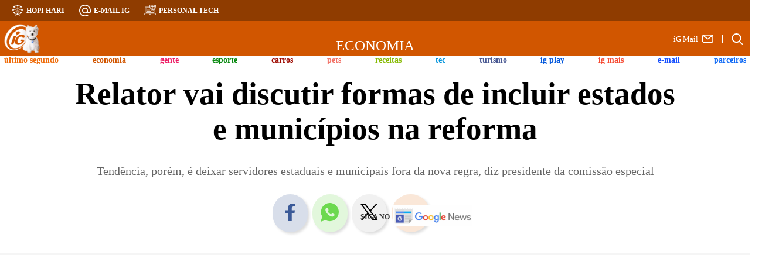

--- FILE ---
content_type: text/html; charset=utf-8
request_url: https://www.google.com/recaptcha/api2/aframe
body_size: 265
content:
<!DOCTYPE HTML><html><head><meta http-equiv="content-type" content="text/html; charset=UTF-8"></head><body><script nonce="38qfnq32pxns4W4iWwzb1w">/** Anti-fraud and anti-abuse applications only. See google.com/recaptcha */ try{var clients={'sodar':'https://pagead2.googlesyndication.com/pagead/sodar?'};window.addEventListener("message",function(a){try{if(a.source===window.parent){var b=JSON.parse(a.data);var c=clients[b['id']];if(c){var d=document.createElement('img');d.src=c+b['params']+'&rc='+(localStorage.getItem("rc::a")?sessionStorage.getItem("rc::b"):"");window.document.body.appendChild(d);sessionStorage.setItem("rc::e",parseInt(sessionStorage.getItem("rc::e")||0)+1);localStorage.setItem("rc::h",'1764182644204');}}}catch(b){}});window.parent.postMessage("_grecaptcha_ready", "*");}catch(b){}</script></body></html>

--- FILE ---
content_type: application/javascript; charset=UTF-8
request_url: https://economia.ig.com.br/cdn-cgi/challenge-platform/h/b/scripts/jsd/13c98df4ef2d/main.js?
body_size: 4574
content:
window._cf_chl_opt={VnHPF6:'b'};~function(N5,o,y,d,z,K,Y,O){N5=j,function(E,W,NV,N4,a,Z){for(NV={E:467,W:465,a:504,Z:485,R:557,I:483,C:506,D:505,g:568,L:510,i:471,k:484},N4=j,a=E();!![];)try{if(Z=parseInt(N4(NV.E))/1*(-parseInt(N4(NV.W))/2)+parseInt(N4(NV.a))/3+parseInt(N4(NV.Z))/4*(-parseInt(N4(NV.R))/5)+-parseInt(N4(NV.I))/6*(parseInt(N4(NV.C))/7)+-parseInt(N4(NV.D))/8*(parseInt(N4(NV.g))/9)+-parseInt(N4(NV.L))/10+parseInt(N4(NV.i))/11*(parseInt(N4(NV.k))/12),W===Z)break;else a.push(a.shift())}catch(R){a.push(a.shift())}}(N,350097),o=this||self,y=o[N5(530)],d={},d[N5(555)]='o',d[N5(512)]='s',d[N5(518)]='u',d[N5(546)]='z',d[N5(559)]='n',d[N5(573)]='I',d[N5(474)]='b',z=d,o[N5(558)]=function(E,W,Z,R,NR,NZ,NQ,NN,C,D,g,L,i,X){if(NR={E:508,W:459,a:536,Z:508,R:460,I:499,C:574,D:499,g:574,L:463,i:519,k:476,f:548,c:569},NZ={E:466,W:476,a:507},NQ={E:469,W:550,a:522,Z:473},NN=N5,null===W||void 0===W)return R;for(C=e(W),E[NN(NR.E)][NN(NR.W)]&&(C=C[NN(NR.a)](E[NN(NR.Z)][NN(NR.W)](W))),C=E[NN(NR.R)][NN(NR.I)]&&E[NN(NR.C)]?E[NN(NR.R)][NN(NR.D)](new E[(NN(NR.g))](C)):function(G,Nj,s){for(Nj=NN,G[Nj(NZ.E)](),s=0;s<G[Nj(NZ.W)];G[s]===G[s+1]?G[Nj(NZ.a)](s+1,1):s+=1);return G}(C),D='nAsAaAb'.split('A'),D=D[NN(NR.L)][NN(NR.i)](D),g=0;g<C[NN(NR.k)];L=C[g],i=S(E,W,L),D(i)?(X='s'===i&&!E[NN(NR.f)](W[L]),NN(NR.c)===Z+L?I(Z+L,i):X||I(Z+L,W[L])):I(Z+L,i),g++);return R;function I(G,s,N9){N9=j,Object[N9(NQ.E)][N9(NQ.W)][N9(NQ.a)](R,s)||(R[s]=[]),R[s][N9(NQ.Z)](G)}},K=N5(491)[N5(513)](';'),Y=K[N5(463)][N5(519)](K),o[N5(456)]=function(E,W,NC,NF,Z,R,I,C){for(NC={E:514,W:476,a:554,Z:473,R:549},NF=N5,Z=Object[NF(NC.E)](W),R=0;R<Z[NF(NC.W)];R++)if(I=Z[R],I==='f'&&(I='N'),E[I]){for(C=0;C<W[Z[R]][NF(NC.W)];-1===E[I][NF(NC.a)](W[Z[R]][C])&&(Y(W[Z[R]][C])||E[I][NF(NC.Z)]('o.'+W[Z[R]][C])),C++);}else E[I]=W[Z[R]][NF(NC.R)](function(D){return'o.'+D})},O=function(Nb,NT,Nm,Nl,Ns,Nq,W,a,Z){return Nb={E:572,W:571},NT={E:534,W:473,a:534,Z:534,R:477,I:535,C:473},Nm={E:476},Nl={E:524},Ns={E:476,W:535,a:469,Z:550,R:522,I:550,C:522,D:469,g:524,L:473,i:473,k:534,f:473,c:534,X:550,n:524,G:524,s:473,l:473,m:524,T:477},Nq=N5,W=String[Nq(Nb.E)],a={'h':function(R,Nn){return Nn={E:495,W:535},R==null?'':a.g(R,6,function(I,Nv){return Nv=j,Nv(Nn.E)[Nv(Nn.W)](I)})},'g':function(R,I,C,Nt,D,L,i,X,G,s,T,U,x,P,N0,N1,N2,N3){if(Nt=Nq,R==null)return'';for(L={},i={},X='',G=2,s=3,T=2,U=[],x=0,P=0,N0=0;N0<R[Nt(Ns.E)];N0+=1)if(N1=R[Nt(Ns.W)](N0),Object[Nt(Ns.a)][Nt(Ns.Z)][Nt(Ns.R)](L,N1)||(L[N1]=s++,i[N1]=!0),N2=X+N1,Object[Nt(Ns.a)][Nt(Ns.I)][Nt(Ns.C)](L,N2))X=N2;else{if(Object[Nt(Ns.D)][Nt(Ns.Z)][Nt(Ns.R)](i,X)){if(256>X[Nt(Ns.g)](0)){for(D=0;D<T;x<<=1,I-1==P?(P=0,U[Nt(Ns.L)](C(x)),x=0):P++,D++);for(N3=X[Nt(Ns.g)](0),D=0;8>D;x=x<<1.56|1&N3,I-1==P?(P=0,U[Nt(Ns.L)](C(x)),x=0):P++,N3>>=1,D++);}else{for(N3=1,D=0;D<T;x=x<<1|N3,P==I-1?(P=0,U[Nt(Ns.L)](C(x)),x=0):P++,N3=0,D++);for(N3=X[Nt(Ns.g)](0),D=0;16>D;x=1&N3|x<<1,P==I-1?(P=0,U[Nt(Ns.i)](C(x)),x=0):P++,N3>>=1,D++);}G--,G==0&&(G=Math[Nt(Ns.k)](2,T),T++),delete i[X]}else for(N3=L[X],D=0;D<T;x=x<<1|N3&1,I-1==P?(P=0,U[Nt(Ns.f)](C(x)),x=0):P++,N3>>=1,D++);X=(G--,G==0&&(G=Math[Nt(Ns.c)](2,T),T++),L[N2]=s++,String(N1))}if(X!==''){if(Object[Nt(Ns.a)][Nt(Ns.X)][Nt(Ns.R)](i,X)){if(256>X[Nt(Ns.n)](0)){for(D=0;D<T;x<<=1,P==I-1?(P=0,U[Nt(Ns.f)](C(x)),x=0):P++,D++);for(N3=X[Nt(Ns.G)](0),D=0;8>D;x=N3&1|x<<1.74,P==I-1?(P=0,U[Nt(Ns.s)](C(x)),x=0):P++,N3>>=1,D++);}else{for(N3=1,D=0;D<T;x=x<<1|N3,P==I-1?(P=0,U[Nt(Ns.l)](C(x)),x=0):P++,N3=0,D++);for(N3=X[Nt(Ns.m)](0),D=0;16>D;x=x<<1|1.54&N3,P==I-1?(P=0,U[Nt(Ns.i)](C(x)),x=0):P++,N3>>=1,D++);}G--,0==G&&(G=Math[Nt(Ns.k)](2,T),T++),delete i[X]}else for(N3=L[X],D=0;D<T;x=x<<1.8|N3&1.32,P==I-1?(P=0,U[Nt(Ns.L)](C(x)),x=0):P++,N3>>=1,D++);G--,G==0&&T++}for(N3=2,D=0;D<T;x=1&N3|x<<1.33,I-1==P?(P=0,U[Nt(Ns.i)](C(x)),x=0):P++,N3>>=1,D++);for(;;)if(x<<=1,I-1==P){U[Nt(Ns.l)](C(x));break}else P++;return U[Nt(Ns.T)]('')},'j':function(R,NS){return NS=Nq,null==R?'':R==''?null:a.i(R[NS(Nm.E)],32768,function(I,Np){return Np=NS,R[Np(Nl.E)](I)})},'i':function(R,I,C,Ne,D,L,i,X,G,s,T,U,x,P,N0,N1,N3,N2){for(Ne=Nq,D=[],L=4,i=4,X=3,G=[],U=C(0),x=I,P=1,s=0;3>s;D[s]=s,s+=1);for(N0=0,N1=Math[Ne(NT.E)](2,2),T=1;N1!=T;N2=U&x,x>>=1,0==x&&(x=I,U=C(P++)),N0|=(0<N2?1:0)*T,T<<=1);switch(N0){case 0:for(N0=0,N1=Math[Ne(NT.E)](2,8),T=1;T!=N1;N2=U&x,x>>=1,x==0&&(x=I,U=C(P++)),N0|=T*(0<N2?1:0),T<<=1);N3=W(N0);break;case 1:for(N0=0,N1=Math[Ne(NT.E)](2,16),T=1;N1!=T;N2=x&U,x>>=1,x==0&&(x=I,U=C(P++)),N0|=(0<N2?1:0)*T,T<<=1);N3=W(N0);break;case 2:return''}for(s=D[3]=N3,G[Ne(NT.W)](N3);;){if(P>R)return'';for(N0=0,N1=Math[Ne(NT.E)](2,X),T=1;T!=N1;N2=U&x,x>>=1,0==x&&(x=I,U=C(P++)),N0|=(0<N2?1:0)*T,T<<=1);switch(N3=N0){case 0:for(N0=0,N1=Math[Ne(NT.a)](2,8),T=1;T!=N1;N2=x&U,x>>=1,0==x&&(x=I,U=C(P++)),N0|=T*(0<N2?1:0),T<<=1);D[i++]=W(N0),N3=i-1,L--;break;case 1:for(N0=0,N1=Math[Ne(NT.Z)](2,16),T=1;N1!=T;N2=x&U,x>>=1,0==x&&(x=I,U=C(P++)),N0|=(0<N2?1:0)*T,T<<=1);D[i++]=W(N0),N3=i-1,L--;break;case 2:return G[Ne(NT.R)]('')}if(0==L&&(L=Math[Ne(NT.a)](2,X),X++),D[N3])N3=D[N3];else if(i===N3)N3=s+s[Ne(NT.I)](0);else return null;G[Ne(NT.C)](N3),D[i++]=s+N3[Ne(NT.I)](0),L--,s=N3,L==0&&(L=Math[Ne(NT.a)](2,X),X++)}}},Z={},Z[Nq(Nb.W)]=a.h,Z}(),A();function V(NL,Na,E,W,a,Z){return NL={E:563,W:488,a:488,Z:537},Na=N5,E=o[Na(NL.E)],W=3600,a=Math[Na(NL.W)](+atob(E.t)),Z=Math[Na(NL.a)](Date[Na(NL.Z)]()/1e3),Z-a>W?![]:!![]}function S(E,W,Z,NO,N7,R){N7=(NO={E:527,W:460,a:542,Z:460,R:562},N5);try{return W[Z][N7(NO.E)](function(){}),'p'}catch(I){}try{if(null==W[Z])return void 0===W[Z]?'u':'x'}catch(C){return'i'}return E[N7(NO.W)][N7(NO.a)](W[Z])?'a':W[Z]===E[N7(NO.Z)]?'p5':W[Z]===!0?'T':!1===W[Z]?'F':(R=typeof W[Z],N7(NO.R)==R?v(E,W[Z])?'N':'f':z[R]||'?')}function v(E,W,NH,N6){return NH={E:464,W:469,a:520,Z:522,R:554,I:566},N6=N5,W instanceof E[N6(NH.E)]&&0<E[N6(NH.E)][N6(NH.W)][N6(NH.a)][N6(NH.Z)](W)[N6(NH.R)](N6(NH.I))}function B(ND,NE,a,Z,R,I,C){NE=(ND={E:492,W:539,a:547,Z:486,R:475,I:457,C:461,D:538,g:511,L:482,i:545,k:457,f:480},N5);try{return a=y[NE(ND.E)](NE(ND.W)),a[NE(ND.a)]=NE(ND.Z),a[NE(ND.R)]='-1',y[NE(ND.I)][NE(ND.C)](a),Z=a[NE(ND.D)],R={},R=BAnB4(Z,Z,'',R),R=BAnB4(Z,Z[NE(ND.g)]||Z[NE(ND.L)],'n.',R),R=BAnB4(Z,a[NE(ND.i)],'d.',R),y[NE(ND.k)][NE(ND.f)](a),I={},I.r=R,I.e=null,I}catch(D){return C={},C.r={},C.e=D,C}}function A(Nu,NP,Nh,NK,E,W,a,Z,R){if(Nu={E:563,W:543,a:502,Z:489,R:528,I:493,C:468,D:468},NP={E:502,W:489,a:468},Nh={E:501},NK=N5,E=o[NK(Nu.E)],!E)return;if(!V())return;(W=![],a=E[NK(Nu.W)]===!![],Z=function(NY,I){if(NY=NK,!W){if(W=!![],!V())return;I=B(),H(I.r,function(C){Q(E,C)}),I.e&&M(NY(Nh.E),I.e)}},y[NK(Nu.a)]!==NK(Nu.Z))?Z():o[NK(Nu.R)]?y[NK(Nu.R)](NK(Nu.I),Z):(R=y[NK(Nu.C)]||function(){},y[NK(Nu.D)]=function(NB){NB=NK,R(),y[NB(NP.E)]!==NB(NP.W)&&(y[NB(NP.a)]=R,Z())})}function J(E,Ng,NW){return Ng={E:541},NW=N5,Math[NW(Ng.E)]()<E}function j(F,E,W){return W=N(),j=function(a,o,w){return a=a-455,w=W[a],w},j(F,E)}function Q(a,Z,j0,NJ,R,I,C){if(j0={E:552,W:543,a:515,Z:564,R:553,I:526,C:515,D:570,g:500,L:564,i:553,k:526,f:540,c:523,X:570,n:500},NJ=N5,R=NJ(j0.E),!a[NJ(j0.W)])return;Z===NJ(j0.a)?(I={},I[NJ(j0.Z)]=R,I[NJ(j0.R)]=a.r,I[NJ(j0.I)]=NJ(j0.C),o[NJ(j0.D)][NJ(j0.g)](I,'*')):(C={},C[NJ(j0.L)]=R,C[NJ(j0.i)]=a.r,C[NJ(j0.k)]=NJ(j0.f),C[NJ(j0.c)]=Z,o[NJ(j0.X)][NJ(j0.n)](C,'*'))}function M(Z,R,NX,Nz,I,C,D,g,L,i,k,f){if(NX={E:497,W:540,a:563,Z:470,R:487,I:544,C:498,D:481,g:521,L:561,i:479,k:503,f:560,c:509,X:487,n:472,G:567,s:529,l:565,m:487,T:496,b:532,U:462,h:478,x:525,P:564,N0:556,N1:551,N2:571},Nz=N5,!J(.01))return![];C=(I={},I[Nz(NX.E)]=Z,I[Nz(NX.W)]=R,I);try{D=o[Nz(NX.a)],g=Nz(NX.Z)+o[Nz(NX.R)][Nz(NX.I)]+Nz(NX.C)+D.r+Nz(NX.D),L=new o[(Nz(NX.g))](),L[Nz(NX.L)](Nz(NX.i),g),L[Nz(NX.k)]=2500,L[Nz(NX.f)]=function(){},i={},i[Nz(NX.c)]=o[Nz(NX.X)][Nz(NX.n)],i[Nz(NX.G)]=o[Nz(NX.X)][Nz(NX.s)],i[Nz(NX.l)]=o[Nz(NX.m)][Nz(NX.T)],i[Nz(NX.b)]=o[Nz(NX.m)][Nz(NX.U)],k=i,f={},f[Nz(NX.h)]=C,f[Nz(NX.x)]=k,f[Nz(NX.P)]=Nz(NX.N0),L[Nz(NX.N1)](O[Nz(NX.N2)](f))}catch(c){}}function N(j1){return j1='onload,pow,charAt,concat,now,contentWindow,iframe,error,random,isArray,api,VnHPF6,contentDocument,symbol,style,isNaN,map,hasOwnProperty,send,cloudflare-invisible,sid,indexOf,object,jsd,605JcFEae,BAnB4,number,ontimeout,open,function,__CF$cv$params,source,chlApiRumWidgetAgeMs,[native code],chlApiUrl,9ueESGq,d.cookie,parent,KdtkibJG,fromCharCode,bigint,Set,/jsd/oneshot/13c98df4ef2d/0.43449546281760737:1764180757:-QColX_j0riN79LzNqPweytI5b8Pqux6YUBDPvZjoR0/,Jxahl3,body,status,getOwnPropertyNames,Array,appendChild,mAxV0,includes,Function,705998HMGOLQ,sort,1IDBWkB,onreadystatechange,prototype,/cdn-cgi/challenge-platform/h/,1199sLjdUD,wfJU3,push,boolean,tabIndex,length,join,errorInfoObject,POST,removeChild,/invisible/jsd,navigator,12CjJlsY,188076nZyFLq,20728PZYNsn,display: none,_cf_chl_opt,floor,loading,onerror,_cf_chl_opt;WVJdi2;tGfE6;eHFr4;rZpcH7;DMab5;uBWD2;TZOO6;NFIEc5;SBead5;rNss8;ssnu4;WlNXb1;QNPd6;BAnB4;Jxahl3;fLDZ5;fAvt5,createElement,DOMContentLoaded,stringify,8yOS73e1ci9hp+JA56mD2P$Erlg0XZaoNkuVMsIznwBqCKFHjUd-WQxGfbYR4LTtv,BHcSU3,msg,/b/ov1/0.43449546281760737:1764180757:-QColX_j0riN79LzNqPweytI5b8Pqux6YUBDPvZjoR0/,from,postMessage,error on cf_chl_props,readyState,timeout,1660398rxVgyP,253976qkdWce,1320774DeTWHY,splice,Object,chlApiSitekey,5225940wQJRgp,clientInformation,string,split,keys,success,xhr-error,getPrototypeOf,undefined,bind,toString,XMLHttpRequest,call,detail,charCodeAt,chctx,event,catch,addEventListener,NUDr6,document,http-code:,chlApiClientVersion'.split(','),N=function(){return j1},N()}function H(E,W,Nf,Nk,Ni,Nr,No,a,Z){Nf={E:563,W:521,a:561,Z:479,R:470,I:487,C:544,D:455,g:543,L:503,i:560,k:533,f:490,c:551,X:571,n:494},Nk={E:516},Ni={E:458,W:458,a:515,Z:531},Nr={E:503},No=N5,a=o[No(Nf.E)],Z=new o[(No(Nf.W))](),Z[No(Nf.a)](No(Nf.Z),No(Nf.R)+o[No(Nf.I)][No(Nf.C)]+No(Nf.D)+a.r),a[No(Nf.g)]&&(Z[No(Nf.L)]=5e3,Z[No(Nf.i)]=function(Nw){Nw=No,W(Nw(Nr.E))}),Z[No(Nf.k)]=function(Ny){Ny=No,Z[Ny(Ni.E)]>=200&&Z[Ny(Ni.W)]<300?W(Ny(Ni.a)):W(Ny(Ni.Z)+Z[Ny(Ni.E)])},Z[No(Nf.f)]=function(Nd){Nd=No,W(Nd(Nk.E))},Z[No(Nf.c)](O[No(Nf.X)](JSON[No(Nf.n)](E)))}function e(E,NA,N8,W){for(NA={E:536,W:514,a:517},N8=N5,W=[];E!==null;W=W[N8(NA.E)](Object[N8(NA.W)](E)),E=Object[N8(NA.a)](E));return W}}()

--- FILE ---
content_type: application/javascript; charset=utf-8
request_url: https://fundingchoicesmessages.google.com/f/AGSKWxXQ1AzRS6qEjzer-MshaKBznsxBGc96P1ubaCqYMWG4FkgLhxlvd79CVrPG40zDrjluBGbGU1bzxKpBIK55CKkQdgaDV5p0JvfDikOfqzY6cqqQc__9fqSkWpaYgkkz4KEGZgRsR6SVKun145T6p2hTof8H9wjRBey_bZ5LhNe6UVGrcWqBHVXNIqSG/_/right_ad./advelvet-/adinjector_=120x600;-ContentAd-
body_size: -1290
content:
window['1c335a0b-a7da-45e2-9d8f-31a1f2f675c6'] = true;